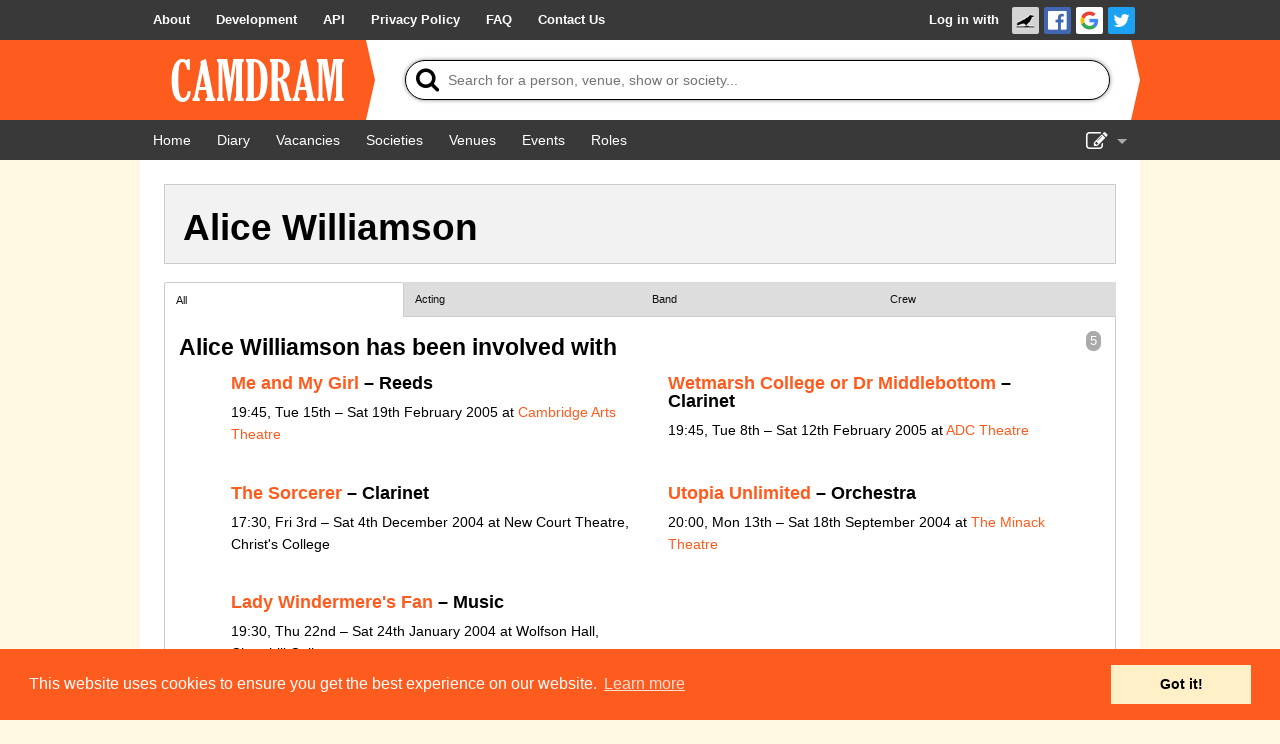

--- FILE ---
content_type: text/html; charset=UTF-8
request_url: https://www.camdram.net/people/alice-williamson
body_size: 3819
content:
<!doctype html>
<html lang="en">
    <head>
    <meta charset="utf-8" />

                        <meta name="keywords" content="camdram,cambridge,theatre,drama,comedy,musicals,shows,society,societies" />
        <meta name="description" content="Camdram is an information hub for the amateur performing arts community in Cambridge, England." />

        <meta name="viewport" content="width=device-width,initial-scale=1.0, viewport-fit=cover" />
        <link rel="manifest" href="/manifest.json">

                <meta property="og:type" content="website" />
        <meta property="og:locale" content="en_GB" />
        <meta property="og:site_name" content="Camdram" />
        <meta property="fb:app_id" content="464689303574287" />
        
        <link rel='icon' href='/favicon.png' type='image/png' />

        <title>Person: Alice Williamson - Camdram</title>

        <link rel="stylesheet" type="text/css" href="https://cdnjs.cloudflare.com/ajax/libs/cookieconsent2/3.0.3/cookieconsent.min.css" />
        <link href="https://netdna.bootstrapcdn.com/font-awesome/4.7.0/css/font-awesome.css" rel="stylesheet"/>
        
        <link rel="stylesheet" href="/build/565.6a444822.css">
            <script src="/build/883.e57f93af.js"></script><script src="/build/565.a4be1dd4.js"></script><script src="/build/30.d51ff222.js"></script><script src="/build/base.fbe48eb2.js"></script>        <style>
.person-show-count {
    color:#FFF;background:#aaa;border-radius:7px;padding:3px 4px;font:90% sans-serif;float:right
}
</style>
<script>document.addEventListener('DOMContentLoaded', function() {

    var make_handler = function(x) { return function(e) {
        for (var show of shows) show.setAttribute('hidden', 'hidden');
        for (var show of x)     show.removeAttribute('hidden');
        e.target.parentNode.querySelector('.active').classList.remove('active');
        e.target.classList.add('active');
        for (var heading of document.querySelectorAll('.content h4')) {
            var nItems = heading.nextElementSibling.querySelectorAll('[itemtype*="TheaterEvent"]:not([hidden])').length;
            var showCount = heading.previousElementSibling;
            if (nItems) {
                showCount.textContent = nItems;
                showCount.removeAttribute('hidden');
                heading.removeAttribute('hidden');
            } else {
                showCount.setAttribute('hidden', 'hidden');
                heading.setAttribute('hidden', 'hidden');
            }
        }
    }};

    var shows = document.querySelectorAll('[data-roletypes]');
    var aftertabs = document.querySelector('#person-role-tabs');
    var tags = {};
    for (var show of shows) {
        for (var tag of JSON.parse(show.dataset.roletypes)) {
            if (!tags[tag]) tags[tag] = [];
            tags[tag].push(show);
        }
    }

    if (Object.keys(tags).length <= 1) {
        // Swap out .tabbed-content for its .content changed to a regular div.
        var tabbedcontent = document.querySelector('.tabbed-content');
        var content = tabbedcontent.querySelector('.content');
        tabbedcontent.insertAdjacentElement('beforebegin', content);
        tabbedcontent.parentNode.removeChild(tabbedcontent);
        content.className = '';
    }

    for (var tagName of Object.keys(tags).sort()) {
        aftertabs.insertAdjacentHTML('beforebegin', '<a href="#!" class="title"></a>');
        aftertabs.previousElementSibling.href = '#!tab-' + tagName.replace(/[^A-Za-z0-9]/,'');
        aftertabs.previousElementSibling.innerText = tagName;
        aftertabs.previousElementSibling.addEventListener('click', make_handler(tags[tagName]));
        if (aftertabs.previousElementSibling.href == window.location.href) {
            aftertabs.previousElementSibling.click();
        }
    }
    aftertabs.parentNode.firstElementChild.addEventListener('click', make_handler(shows));
});</script>
    </head>
    <body >
        <div class="flash-messages"></div>

        <div id="wrapper">
                                      <nav class="navbar">
    <div>
      <ul>
        <li class="opt-dropdown">
          <a href="#!" tabindex="-1" aria-label="About us dropdown"><i class="fa fa-info-circle"></i></a>
          <ul>
            <li>
        <a href="/about"> <span>About</span></a></li><li>
        <a href="/development/"> <span>Development</span></a></li><li>
        <a href="/api/"> <span>API</span></a></li><li>
        <a href="/privacy"> <span>Privacy Policy</span></a></li><li>
        <a href="/faq"> <span>FAQ</span></a></li><li>
        <a href="/contact-us"> <span>Contact Us</span></a></li>          </ul>
        </li>
      </ul>

      <ul>
                    <li id="login-link">

        <a href="/auth/login/">Log in with </a><a href="https://www.camdram.net/auth/connect/raven" class="icon-link">
                    <img src="/images/service/raven.png" srcset="/images/service/raven.png, /images/service/raven-29.png 1.5x, /images/service/raven-38.png 2x, /images/service/raven-76.png 4x" alt="Raven" title="Raven" width="19" height="19" />
               </a><a href="https://www.camdram.net/auth/connect/facebook" class="icon-link">
                    <img src="/images/service/facebook.png" srcset="/images/service/facebook.png, /images/service/facebook-29.png 1.5x, /images/service/facebook-38.png 2x, /images/service/facebook-76.png 4x" alt="Facebook" title="Facebook" width="19" height="19" />
               </a><a href="https://www.camdram.net/auth/connect/google" class="icon-link">
                    <img src="/images/service/google.png" srcset="/images/service/google.png, /images/service/google-29.png 1.5x, /images/service/google-38.png 2x, /images/service/google-76.png 4x" alt="Google" title="Google" width="19" height="19" />
               </a><a href="https://www.camdram.net/auth/connect/twitter" class="icon-link">
                    <img src="/images/service/twitter.png" srcset="/images/service/twitter.png, /images/service/twitter-29.png 1.5x, /images/service/twitter-38.png 2x, /images/service/twitter-76.png 4x" alt="Twitter" title="Twitter" width="19" height="19" />
               </a></li>

              </ul>
    </div>
  </nav>

            
  <header id="main-header" data-theme="">
    <div>
      <h1 id="logo-block"><a href="/"><img srcset="/images/logo.png, /images/logo-1.5x.png 1.5x, /images/logo-2x.png 2x, /images/logo-4x.png 4x" src="/images/logo.png" alt="Camdram" title="Camdram"/></a></h1>
      <div class="search">
        <form action="/search" class="searchform" method="GET" id="search_form" data-entitysearch-route="search_entity">
          <i class="fa fa-search">
            <span>Tip: Press the 's' or forward-slash key to jump to search!</span>
          </i>
          <input type="text" name="q" id="searchfield" data-hotkey="s,/" autocomplete="off" placeholder="Search for a person, venue, show or society..." aria-label="Search"/>
          <div class="results hidden">
            <ul></ul>
            <div class="noresults">No results found for &quot;<span class="query"></span>&quot;</div>
            <div class="error">Search is not available at the moment</div>
          </div>
          <i class="fa fa-spinner fa-spin"></i>
          <input type="submit" value="Search"/>
        </form>
      </div>
    </div>
  </header>

  <nav class="navbar">
    <div>
      <ul>
          <li>
        <a href="/" aria-label="Home"><i class="fa fa-home fa-fw"></i> <span>Home</span></a></li><li>
        <a href="/diary" aria-label="Diary"><i class="fa fa-calendar fa-fw"></i> <span>Diary</span></a></li><li>
        <a href="/vacancies"> <span>Vacancies</span></a></li><li>
        <a href="/societies"> <span>Societies</span></a></li><li>
        <a href="/venues"> <span>Venues</span></a></li>          <li class="hide-for-small">
        <a href="/events"> <span>Events</span></a></li><li class="hide-for-small">
        <a href="/positions"> <span>Roles</span></a></li>      </ul>
      <ul>
        <li class="dropdown">
          <a href="#!" id="nav-edit-link" tabindex="-1"><i class="fa fa-edit hide-for-small"></i><i class="fa fa-bars show-for-small"></i></a>
          <ul>
                                    <li class="show-for-small">
        <a href="/events" aria-label="Events"><i class="fa fa-user-circle fa-fw"></i> <span>Events</span></a></li><li class="show-for-small">
        <a href="/positions" aria-label="Roles"><i class="fa fa-user-circle fa-fw"></i> <span>Roles</span></a></li>            <li>
        <a href="/show-admin" aria-label="Show Admin"><i class="fa fa-ticket fa-fw"></i> <span>Show Admin</span></a></li><li>
        <a href="/shows/new" aria-label="Add a show"><i class="fa fa-plus-circle fa-fw"></i> <span>Add a show</span></a></li>                      </ul>
        </li>
      </ul>
    </div>
  </nav>
  <section id="content" >
<div id="entity-header">
    <h2>Alice Williamson</h2></div>

<div class="tabbed-content">
    <a href="#!" class="title active">All</a>
    <div id="person-role-tabs"></div>
    <div class="content">
    
    
        <span class="person-show-count">5</span>
    <h4>Alice Williamson has been involved with</h4>
    <ul class="large-block-list">
            <li itemscope itemtype="http://schema.org/TheaterEvent" data-roletypes="&#x5B;&quot;Band&quot;&#x5D;">
<h5><a href="https://www.camdram.net/shows/2005-me-and-my-girl">Me and My Girl</a> –
            Reeds    </h5>
<p><meta itemprop="startDate" content="2005-02-15"/>
    <span itemprop="location" itemscope="" itemtype="http://schema.org/PerformingArtsTheater">
        <meta itemprop="name" content="Cambridge Arts Theatre"/><meta itemprop="address" content="United Kingdom"/>
    </span>19:45, Tue 15th – Sat 19th February 2005            at <a href="/venues/cambridge-arts-theatre">Cambridge Arts Theatre</a><br/>
        </li>
            <li itemscope itemtype="http://schema.org/TheaterEvent" data-roletypes="&#x5B;&quot;Band&quot;&#x5D;">
<h5><a href="https://www.camdram.net/shows/2005-wetmarsh-college-or-dr-middlebottom">Wetmarsh College or Dr Middlebottom</a> –
            Clarinet    </h5>
<p><meta itemprop="startDate" content="2005-02-08"/>
    <span itemprop="location" itemscope="" itemtype="http://schema.org/PerformingArtsTheater">
        <meta itemprop="name" content="ADC Theatre"/><meta itemprop="address" content="United Kingdom"/>
    </span>19:45, Tue 8th – Sat 12th February 2005            at <a href="/venues/adc-theatre">ADC Theatre</a><br/>
        </li>
            <li itemscope itemtype="http://schema.org/TheaterEvent" data-roletypes="&#x5B;&quot;Band&quot;&#x5D;">
<h5><a href="https://www.camdram.net/shows/2004-the-sorcerer">The Sorcerer</a> –
            Clarinet    </h5>
<p><meta itemprop="startDate" content="2004-12-03"/>
    <span itemprop="location" itemscope="" itemtype="http://schema.org/PerformingArtsTheater">
        <meta itemprop="name" content="New Court Theatre, Christ&#039;s College"/><meta itemprop="address" content="United Kingdom"/>
    </span>17:30, Fri 3rd – Sat 4th December 2004             at New Court Theatre, Christ&#039;s College<br/>
        </li>
            <li itemscope itemtype="http://schema.org/TheaterEvent" data-roletypes="&#x5B;&quot;Acting&quot;&#x5D;">
<h5><a href="https://www.camdram.net/shows/2004-utopia-unlimited">Utopia Unlimited</a> –
            Orchestra    </h5>
<p><meta itemprop="startDate" content="2004-09-13"/>
    <span itemprop="location" itemscope="" itemtype="http://schema.org/PerformingArtsTheater">
        <meta itemprop="name" content="The Minack Theatre"/><meta itemprop="address" content="United Kingdom"/>
    </span>20:00, Mon 13th – Sat 18th September 2004            at <a href="/venues/the-minack-theatre">The Minack Theatre</a><br/>
        </li>
            <li itemscope itemtype="http://schema.org/TheaterEvent" data-roletypes="&#x5B;&quot;Crew&quot;&#x5D;">
<h5><a href="https://www.camdram.net/shows/2004-lady-windermere-s-fan">Lady Windermere&#039;s Fan</a> –
            Music    </h5>
<p><meta itemprop="startDate" content="2004-01-22"/>
    <span itemprop="location" itemscope="" itemtype="http://schema.org/PerformingArtsTheater">
        <meta itemprop="name" content="Wolfson Hall, Churchill College"/><meta itemprop="address" content="United Kingdom"/>
    </span>19:30, Thu 22nd – Sat 24th January 2004             at Wolfson Hall, Churchill College<br/>
        </li>
        </ul>

    </div>
</div>
  </section>
        </div>

        <footer>
                <div id="sitemap">
        <div>
            <h5>Site Map</h5>
            <a href="/">Home</a><br/>
            <a href="/diary">Diary</a><br/>
            <a href="/vacancies">Vacancies</a><br/>
            <a href="/societies">Societies</a><br/>
            <a href="/venues">Venues</a><br/>
            <a href="/people">People</a><br/>
        </div>
        <div>
            <h5>About</h5>
            <a href="/about">About Camdram</a><br/>
            <a href="/development/">Development</a><br/>
            <a href="/api/">API Documentation</a><br/>
            <a href="/privacy">Privacy &amp; Cookies</a><br/>
            <a href="/user-guidelines">User Guidelines</a><br/>
            <a href="/faq">FAQ</a><br/>
            <a href="/contact-us">Contact Us</a><br/>
        </div>
    </div>
            <div id="copyright" class="row">
                <p>&copy; Members of the Camdram Web Team and other contributors 2004–2026.
                    Comments &amp; queries to <a href="mailto:support@camdram.net">support@camdram.net</a>
                </p>
            </div>
        </footer>
    </body>
</html>

